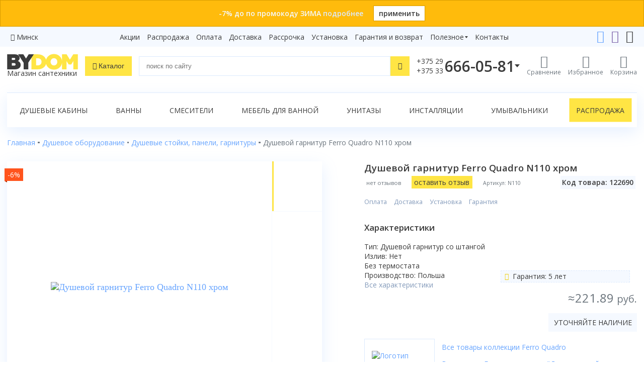

--- FILE ---
content_type: text/html; charset=utf-8
request_url: https://www.bydom.by/dushevoe-oborudovanie/paneli-stoyki-garnitury/dushevoj-garnitur-ferro-quadro-n110-hrom/
body_size: 15339
content:

<!doctype html>
<html lang="ru" prefix="og: http://ogp.me/ns#">
<head>
    <meta charset="utf-8">
    <meta name="viewport" content="width=device-width, initial-scale=1">
    <title>Душевой гарнитур Ferro Quadro N110 хром купить в Минске | Цены в Гомеле, Витебске, Могилеве, Гродно, Бресте, фото, доставка по РБ</title>
    

<link rel="apple-touch-icon" sizes="180x180" href="/static/site/icons/apple-touch-icon.png">
<link rel="icon" type="image/png" sizes="32x32" href="/static/site/icons/favicon-32x32.png">
<link rel="icon" type="image/png" sizes="16x16" href="/static/site/icons/favicon-16x16.png">
<link rel="manifest" href="/static/site/icons/site.webmanifest">
<link rel="mask-icon" href="/static/site/icons/safari-pinned-tab.svg" color="#ffd600">
<meta name="msapplication-TileColor" content="#ffd600">
<meta name="theme-color" content="#ffd600">
    <meta name="description" content="⭐Душевой гарнитур Ferro Quadro N110 хром купить в Минске ✅ Низкие цены 🚛 Бесплатная доставка день в день ✓ Рассрочка под 0% на 36 месяцев ✓ ☎ +375 29 666-05-81, интернет-магазин bydom.by в Гомеле, Витебске, Могилеве, Гродно, Бресте, Беларусь (Код товара: 122690)">
    
<meta name="yandex-verification" content="f11c541fc8e64d63"/>
<meta name="yandex-verification" content="6fa2dda7101d7185"/>


<meta name="google-site-verification" content="OAu_2EvSjjhSgLyqdZ8VBMmoMijs5z5otmdfRD82FnI"/>
<meta name="google-site-verification" content="9__GDlJZWINv7ZRcxXUKzosq9CD_i8cAx027l6GaVA4" />
<meta name='wmail-verification' content='5186ba18eaba547add215f4f588804e6' />

    <meta name="geo.placename" content="Беларусь" />
<meta name="geo.position" content="53.7098070;27.9533890" />
<meta name="geo.region" content="BY-" />
<meta name="ICBM" content="53.7098070, 27.9533890" />
    
        
            <meta property="og:title" content="Душевой гарнитур Ferro Quadro N110 хром купить в Минске | Цены в Гомеле, Витебске, Могилеве, Гродно, Бресте, фото, доставка по РБ"/>
            <meta property="og:description" content="⭐Душевой гарнитур Ferro Quadro N110 хром купить в Минске ✅ Низкие цены 🚛 Бесплатная доставка день в день ✓ Рассрочка под 0% на 36 месяцев ✓ ☎ +375 29 666-05-81, интернет-магазин bydom.by в Гомеле, Витебске, Могилеве, Гродно, Бресте, Беларусь (Код товара: 122690)"/>
            <meta property="og:type" content="website"/>
            <meta property="og:url" content="https://www.bydom.by/dushevoe-oborudovanie/paneli-stoyki-garnitury/dushevoj-garnitur-ferro-quadro-n110-hrom/"/>
            
                <meta property="og:image" content="https://www.bydom.by/media/products/ferro/dushevoj-garnitur-ferro-quadro-n110/img_QluF2C.jpeg"/>
        
    

    <link rel="stylesheet" href="/static/CACHE/css/output.b75810bd4b02.css" type="text/css">

    
        <!-- Google Tag Manager -->
<script>(function(w,d,s,l,i){w[l]=w[l]||[];w[l].push({'gtm.start':
new Date().getTime(),event:'gtm.js'});var f=d.getElementsByTagName(s)[0],
j=d.createElement(s),dl=l!='dataLayer'?'&l='+l:'';j.async=true;j.src=
'https://www.googletagmanager.com/gtm.js?id='+i+dl;f.parentNode.insertBefore(j,f);
})(window,document,'script','dataLayer','GTM-PPGPDPF');</script>
<!-- End Google Tag Manager -->
        <!-- Google tag (gtag.js) -->
<script async src="https://www.googletagmanager.com/gtag/js?id=G-JCM5XKMN2W"></script>
<script>
  window.dataLayer = window.dataLayer || [];
  function gtag(){dataLayer.push(arguments);}
  gtag('js', new Date());

  gtag('config', 'G-JCM5XKMN2W');
</script>

        <!-- Yandex.Metrika counter -->
<script type="text/javascript" >
    (function(m,e,t,r,i,k,a){m[i]=m[i]||function(){(m[i].a=m[i].a||[]).push(arguments)};
        m[i].l=1*new Date();k=e.createElement(t),a=e.getElementsByTagName(t)[0],k.async=1,k.src=r,a.parentNode.insertBefore(k,a)})
    (window, document, "script", "https://mc.yandex.ru/metrika/tag.js", "ym");

    ym(18945274, "init", {
        clickmap:true,
        trackLinks:true,
        accurateTrackBounce:true,
        webvisor:true
    });
</script>
<noscript><div><img src="https://mc.yandex.ru/watch/18945274" style="position:absolute; left:-9999px;" alt="" /></div></noscript>
<!-- /Yandex.Metrika counter -->
        <script type="text/javascript">!function () {
    var t = document.createElement("script");
    t.type = "text/javascript", t.async = !0, t.src = 'https://vk.com/js/api/openapi.js?169', t.onload = function () {
        VK.Retargeting.Init("VK-RTRG-1588599-1z7mb"), VK.Retargeting.Hit()
    }, document.head.appendChild(t)
}();</script>
<noscript><img src="https://vk.com/rtrg?p=VK-RTRG-1588599-1z7mb" style="position:fixed; left:-999px;" alt=""/></noscript>

    
    
    <link rel="canonical" href="https://www.bydom.by/dushevoe-oborudovanie/paneli-stoyki-garnitury/dushevoj-garnitur-ferro-quadro-n110-hrom/">

</head>

<body>

    <!-- Google Tag Manager (noscript) -->
<noscript><iframe src="https://www.googletagmanager.com/ns.html?id=GTM-PPGPDPF"
height="0" width="0" style="display:none;visibility:hidden"></iframe></noscript>
<!-- End Google Tag Manager (noscript) -->




    <div class="top-banner top-banner-orange">
        <div class="wrapper">
            <div class="text">
                -7% до по промокоду ЗИМА
                
                    <a href="/promo/promokod-7/">подробнее</a>
                
            </div>
            <a href="?promo=%D0%97%D0%98%D0%9C%D0%90" class="apply-promo">
                применить</a>
        </div>
    </div>



    <div class="top-links">
        <div class="wrapper">
            <div class="city-selector">
    <i class="icon-location"></i> <a href="javascript:">Минск</a>
</div>
<div id="cities">
<div class="cities-list">
    <div class="region">
        <p>Минская область</p>

        <a href="#"><strong>Минск</strong></a>






















    </div>

    <div class="region">
        <p>Брестская область</p>

        <a href="#"><strong>Брест</strong></a>















    </div>

    <div class="region">
        <p>Витебская область</p>

        <a href="#"><strong>Витебск</strong></a>




















    </div>

    <div class="region">
        <p>Гомельская область</p>

        <a href="#"><strong>Гомель</strong></a>




















    </div>

    <div class="region">
        <p>Гродненская область</p>

        <a href="#"><strong>Гродно</strong></a>
















    </div>

    <div class="region">
        <p>Могилевская область</p>

        <a href="#"><strong>Могилев</strong></a>




















    </div>
</div>
</div>

            
                
                <nav class="simple-menu">
                    
                        
                    
                        <a href="/akcii/">Акции</a>
                    
                        <a href="/rasprodaza/">Распродажа</a>
                    
                        <a href="/oplata/">Оплата</a>
                    
                        <a href="/dostavka/">Доставка</a>
                    
                        <a href="/rassrochka/">Рассрочка</a>
                    
                        <a href="/ustanovka/">Установка</a>
                    
                        <a href="/garantija-i-vozvrat/">Гарантия и возврат</a>
                    
                    
                    
                        
                            <div class="simple-menu-group">
                            <div class="simple-menu-group-click">
                                Полезное</div>
                            <div class="simple-menu-group-links">
                    
                        <a href="/sovety/">Статьи</a>
                    
                        <a href="/video/">Видеообзоры</a>
                    
                        <a href="/brendy/">Бренды</a>
                    
                        <a href="/sertifikaty/">Сертификаты</a>
                    
                    </div></div>
                    
                        
                    
                        <a href="/kontakty/">Контакты</a>
                    
                    
                    
                </nav>
            
            <div class="controls">
                <a href="https://t.me/Bydom_bot"><i class="icon-telegram"></i></a>
                <a href="viber://pa?chatURI=bydom"><i class="icon-viber"></i></a>
                
                <a href="mailto:"><i class="icon-envelope"></i></a>
            </div>
        </div>
    </div>


<header>
    <div class="wrapper">
        <div class="logo">
            <a href="/" class="logo-site">
                <img src="/static/site/img/logo-dark.svg" alt="bydom">
                
                    <div class="tagline">Магазин сантехники</div>
                
            </a>
        </div>
        <div class="catalog-n-search">
            <button class="btn-catalog"><i class="icon-bars"></i>
                <span>Каталог</span></button>
            <form method="get" action="/poisk/" class="header-search search-form">
                <input type="text" id="q" name="q" class="form-control" placeholder="поиск по сайту"
                       value="">
                <button class="btn-link" type="reset"><i class="icon-close"></i></button>
                <button class="btn-base" type="submit"><i class="icon-search"></i></button>
            </form>
        </div>
        <div class="controls">
            <div class="header-phone">
                <div class="header-phone-click" data-ym-goal="open_phones">
                    
                        <div class="index">+375 29<br>+375 33</div>
                        <div class="number">666-05-81</div>
                    
                    <i class="icon-phone"></i>
                </div>
                <div class="header-contacts">
                    <strong>Телефоны:</strong>
<div class="item">
    <i class="icon-a1"><span class="path1"></span><span class="path2"></span><span class="path3"></span><span class="path4"></span><span class="path5"></span><span class="path6"></span><span class="path7"></span></i>

    <a href="tel:+375296660581" data-ym-goal="phone_number_vel_head">+375 29 666-05-81</a>
</div>
<div class="item">
    <i class="icon-mts"></i>
    <a href="tel:+375336660581" data-ym-goal="phone_number_mts_head">+375 33 666-05-81</a>
</div>
<div class="item">
    <i class="icon-beltelecom"></i>
    <a href="tel:+375172432429" data-ym-goal="phone_number_btk_head">+375 17 243-24-29</a>
</div>
<div class="itc_open_popup call-order btn-base" data-ym-goal="СallWidget_open_head">Заказать звонок</div>
<strong>Онлайн-консультации:</strong>
<div class="item">
    <i class="icon-telegram"></i>
    <a href="https://t.me/Bydom_bot" data-ym-goal="phone_telegram_head">Telegram</a>
</div>
<div class="item">
    <i class="icon-viber"></i>
    <a href="viber://pa?chatURI=bydom" data-ym-goal="phone_viber_head">Viber</a>
</div>
<div class="item">
    <i class="icon-envelope"></i>
    <a href="mailto:" data-ym-goal="send_mail_head">info@bydom.by</a>
</div>

                </div>
            </div>
            
                <a href="/compare/" class="compare">
                    <i class="icon-compare"></i>
                    <span class="caption">Сравнение</span>
                    
                </a>
                <a href="/favorites/" class="favorites">
                    <i class="icon-heart"></i>
                    <span class="caption">Избранное</span>
                    
                </a>
            
            <a href="/korzina/" class="cart">
                <i class="icon-cart"></i>
                <span class="caption">Корзина</span>
                
                
            </a>
        </div>
    </div>
    
        <div class="catalog-n-search-wrapper">
            <div class="search-results">
                <div id="search-suggestions" class="search-suggestions"></div>
                <a href="#" class="full-search-link btn-additional">
                    Показать все результаты</a>
            </div>
            <div class="catalog"></div>
        </div>
    
</header>

<main>
    
        
            <div class="wrapper">
                <div class="page-menu">
                    
                        <a href="/dushevoe-oborudovanie/dushevye-kabiny/">Душевые кабины</a>
                    
                        <a href="/vanny/">Ванны</a>
                    
                        <a href="/smesiteli/">Смесители</a>
                    
                        <a href="/mebel-dlya-vannoy/">Мебель для ванной</a>
                    
                        <a href="/sanfayans/unitazy/">Унитазы</a>
                    
                        <a href="/installjacii/">Инсталляции</a>
                    
                        <a href="/sanfayans/umyvalniki/">Умывальники</a>
                    
                        <a class="highlight" href="/rasprodaza/">Распродажа</a>
                    
                </div>
            </div>
        
    
    
        <div class="wrapper">
            

            
    
                
            
    
    
        
    
        
    
    

            
    <nav class="breadcrumbs" aria-label="breadcrumb">
        <ol class="breadcrumb" itemscope itemtype="http://schema.org/BreadcrumbList">
            
                
                    <li class="breadcrumb-item" itemprop="itemListElement" itemscope itemtype="http://schema.org/ListItem">
                        
                            <a itemprop="item" href='/' title="Переход к Главная">
                                <span itemprop="name">Главная</span>
                            </a>
                        
                        <meta itemprop="position" content="1"/>
                    </li>
                
            
                
                    <li class="breadcrumb-item" itemprop="itemListElement" itemscope itemtype="http://schema.org/ListItem">
                        
                            <a itemprop="item" href='/dushevoe-oborudovanie/' title="Переход к Душевое оборудование">
                                <span itemprop="name">Душевое оборудование</span>
                            </a>
                        
                        <meta itemprop="position" content="2"/>
                    </li>
                
            
                
                    <li class="breadcrumb-item" itemprop="itemListElement" itemscope itemtype="http://schema.org/ListItem">
                        
                            <a itemprop="item" href='/dushevoe-oborudovanie/paneli-stoyki-garnitury/' title="Переход к Душевые стойки, панели, гарнитуры">
                                <span itemprop="name">Душевые стойки, панели, гарнитуры</span>
                            </a>
                        
                        <meta itemprop="position" content="3"/>
                    </li>
                
            
                
                    <li class='breadcrumb-item active' itemprop="itemListElement" itemscope itemtype="http://schema.org/ListItem">
                        <span itemprop="name">Душевой гарнитур Ferro Quadro N110 хром</span>
                        <meta itemprop="position" content="4"/>
                    </li>
                
            
        </ol>
    </nav>


            
            

            
    
        <div class="product">
            
            <div class="product-model">
                <div class="heading">
                    <h1 class="product-h1">
                        Душевой гарнитур Ferro Quadro N110 хром
                        
                    </h1>
                    <div class="star-and-article">
                        
                            <span class="no-reviews">нет отзывов</span>
                        
                        <a href="#" class="add-review-link btn btn-base" data-popup="#add-review-form"
                           data-popup-header="Оставьте отзыв">
                            оставить отзыв</a>
                        
                            <div class="article">Артикул: N110</div>
                        
                        <div class="item-code">Код товара: 122690</div>
                    </div>
                </div>
                <div class="pictures">
                    
                        <div class="gallery">
                            <div class="preview">
                                
    <span class="product-stickers">
        
        <span class="sticker-stock">-6%</span>
        
        
        
        
        
        
        
    </span>




                                <div class="swiper-preview">
                                    <div class="swiper-wrapper">
                                        
                                            <div class="swiper-slide">
                                                <a data-fancybox="product-images" href="/media/thumbs/products/ferro/dushevoj-garnitur-ferro-quadro-n110/img_QluF2C.jpeg.2000x2000_q85_autocrop.jpg">
                                                    <img src="/media/thumbs/products/ferro/dushevoj-garnitur-ferro-quadro-n110/img_QluF2C.jpeg.0x500_q85_autocrop.jpg"
                                                         alt="Душевой гарнитур Ferro Quadro N110 хром">
                                                </a>
                                            </div>
                                        
                                            <div class="swiper-slide">
                                                <a data-fancybox="product-images" href="/media/thumbs/products/ferro/dushevoj-garnitur-ferro-quadro-n110/img_k2kpJp.jpg.2000x2000_q85_autocrop.jpg">
                                                    <img src="/media/thumbs/products/ferro/dushevoj-garnitur-ferro-quadro-n110/img_k2kpJp.jpg.0x500_q85_autocrop.jpg"
                                                         alt="Душевой гарнитур Ferro Quadro N110 хром">
                                                </a>
                                            </div>
                                        
                                    </div>
                                    <div class="swiper-pagination swiper-pagination-1"></div>
                                </div>
                            </div>
                            <div class="thumbs">
                                <div class="swiper-thumb">
                                    <div class="swiper-button-prev swiper-button-prev-1 swiper-button-black"></div>
                                    <div class="swiper-wrapper">
                                        
                                            <div class="swiper-slide">
                                                <img src="/media/thumbs/products/ferro/dushevoj-garnitur-ferro-quadro-n110/img_QluF2C.jpeg.0x150_q85_autocrop.jpg" alt="">
                                            </div>
                                        
                                            <div class="swiper-slide">
                                                <img src="/media/thumbs/products/ferro/dushevoj-garnitur-ferro-quadro-n110/img_k2kpJp.jpg.0x150_q85_autocrop.jpg" alt="">
                                            </div>
                                        
                                    </div>
                                    <div class="swiper-button-next swiper-button-next-1 swiper-button-black"></div>
                                </div>
                            </div>
                        </div>
                    
                </div>
                <div class="product-info-grid">
                    
                        
                            
                                <div class="price-cell">
                                    <div class="product-price">
                                        


    
    <span class="price">
        <span class="old">≈221.89&nbsp;<small>руб.</small></span>
    </span>
    
    <div class="product-buttons">
        <div class="is-out">уточняйте наличие</div>
    </div>




                                    </div>
                                </div>
                                <div class="conditions-cell">
    <ul class="conditions">
        <li><a target="_blank" href="/oplata/" data-ym-goal="fancybox_oplata">Оплата</a>
        </li>
        <li><a target="_blank" href="/dostavka/"
               data-ym-goal="fancybox_dostavka">Доставка</a></li>
        <li><a target="_blank" href="/ustanovka/"
               data-ym-goal="fancybox_ustanovka">Установка</a>
        </li>
        <li><a target="_blank" href="/garantija-i-vozvrat/"
               data-ym-goal="fancybox_garantija-i-vozvrat">Гарантия</a></li>
    </ul>
</div>

<div class="options-cell">
    
        <h3 class="product-h3">Характеристики</h3>
        <span class="options"><span>Тип: Душевой гарнитур со штангой<br>

Излив: Нет<br>
Без термостата<br>
Производство: Польша<br></span></span>
        <a href="#" class="all-options">Все характеристики</a>
    
</div>

<div class="special-conditions-cell">
    
<div class="special-conditions">
    <span><i class="icon-certificate color-yellow"></i> Гарантия: 5 лет</span>
    
    
    
    
    
    
</div>


    
</div>

                            
                        
                    
                    
                        <div class="brand-links">
                            
                                <a href="/brendy/ferro/" class="logo">
                                    <img src="/media/thumbs/brands/logo-ferro.jpg.500x200_q85_autocrop.jpg" alt="Логотип Ferro">
                                </a>
                            
                            <div class="links">
                                
                                    <a href="/brendy/ferro/?collection=quadro" class="collection">
                                        Все товары коллекции Ferro Quadro</a>
                                
                                <a href="/dushevoe-oborudovanie/paneli-stoyki-garnitury/filter-1367509/" class="filter">
                                    Все товары Ferro в категории "Душевые стойки, панели, гарнитуры"
                                </a>
                            </div>
                        </div>
                    
                </div>
            </div>

            <nav class="product-tabs">
                <div class="nav nav-tabs" id="nav-tab" role="tablist">
                    <a class="nav-item nav-link active" id="nav-about-tab" data-toggle="tab"
                       href="#nav-about" role="tab" aria-controls="nav-about" aria-selected="false">О&nbsp;товаре</a>
                    <a class="nav-item nav-link" id="nav-properties-tab" data-toggle="tab"
                       href="#nav-properties" role="tab" aria-controls="nav-properties" aria-selected="false">Характеристики</a>
                    
                    
                    
                        <a class="nav-item nav-link" id="nav-brand-info-tab" data-toggle="tab" href="#nav-brand-info"
                           role="tab" aria-controls="nav-brand-info" aria-selected="false">О&nbsp;производителе</a>
                    
                    
                    
                        <a class="nav-item nav-link" id="nav-services-tab" data-toggle="tab" href="#nav-services"
                           role="tab" aria-controls="nav-services" aria-selected="false">Сервисы</a>
                    
                    
                </div>
            </nav>
            <div class="tab-content">
                <div class="tab-pane fade show active" id="nav-about" role="tabpanel" aria-labelledby="nav-about-tab">
                    
                        <p>
 <strong>
  Душевой гарнитур Ferro Quadro N110 хром
 </strong>
 <br/>
</p>
<p>
 <strong>
  Размеры:
 </strong>
</p>
<ul>
 <li>
  Высота (см) - 80
 </li>
 <li>
  Размер ручного душа (см) - 6,5
 </li>
 <li>
  Длина шланга (см) - 150
 </li>
</ul>
<p>
 <strong>
  Характеристики:
 </strong>
</p>
<ul>
 <li>
  Цвет - хром
 </li>
 <li>
  Монтаж - настенный
 </li>
 <li>
  Излив - отсутствует
 </li>
 <li>
  Смеситель - нет
 </li>
 <li>
  Ручной душ - есть
 </li>
 <li>
  Верхний душ - нет
 </li>
 <li>
  Душевая штанга - есть
 </li>
 <li>
  Держатель ручного душа - есть
 </li>
 <li>
  Душевой шланг - есть
 </li>
 <li>
  Полочка - есть
 </li>
</ul>
<p>
 <strong>
  Доставка по Минску и РБ
 </strong>
</p>
                    
                    <p class="product-warranty">
                        <b>Гарантия: </b>
                        
                            5 лет<br>
                        
                        
                        
                            <b>*</b>
                            2 года на комплектующие <br>
                        
                    </p>
                    
                        <div class="brand-info">
                            
                                <strong>Производство:</strong>
                                <p>
                                    
                                        Акционерное общество «Ферро», ул. Промышленная 7 32-050, Скавина, Польша / FERRO Spółka Akcyjna, ul. Przemysłowa 7 32-050, Skawina, Polska<br>
                                    
                                </p>
                            
                            
                                <strong>Импортеры:</strong>
                                <p>
                                    
                                        ООО «Сантехпром», 223021 аг. Озерцо, ул. Центральная, 1Б<br>
                                    
                                </p>
                            
                        </div>
                    
                </div>

                <div class="tab-pane fade" id="nav-properties" role="tabpanel"
                     aria-labelledby="nav-properties-tab">
                    
                    
                        <div class="accordion-button active">Основные характеристики</div>
                        <div class="accordion-content active">
                            
                                <div class="specifications-row">
                                    <div class="specifications-left">Тип</div>
                                    <div class="specifications-right">
                                        
                                            Душевой гарнитур со штангой
                                        </div>
                                </div>
                            
                                <div class="specifications-row">
                                    <div class="specifications-left">Назначение</div>
                                    <div class="specifications-right">
                                        
                                            Для душа
                                        </div>
                                </div>
                            
                                <div class="specifications-row">
                                    <div class="specifications-left">Излив</div>
                                    <div class="specifications-right">
                                        
                                            
                                                <span class="icon-minus-circle color-red"></span>
                                            
                                        </div>
                                </div>
                            
                                <div class="specifications-row">
                                    <div class="specifications-left">Цвет</div>
                                    <div class="specifications-right">
                                        
                                            Хром
                                        </div>
                                </div>
                            
                        </div>
                    
                        <div class="accordion-button active">Оснащение</div>
                        <div class="accordion-content active">
                            
                                <div class="specifications-row">
                                    <div class="specifications-left">Верхний (тропический) душ</div>
                                    <div class="specifications-right">
                                        
                                            
                                                <span class="icon-minus-circle color-red"></span>
                                            
                                        </div>
                                </div>
                            
                                <div class="specifications-row">
                                    <div class="specifications-left">Термостат</div>
                                    <div class="specifications-right">
                                        
                                            Без термостата
                                        </div>
                                </div>
                            
                                <div class="specifications-row">
                                    <div class="specifications-left">Наличие смесителя</div>
                                    <div class="specifications-right">
                                        
                                            
                                                <span class="icon-minus-circle color-red"></span>
                                            
                                        </div>
                                </div>
                            
                        </div>
                    
                        <div class="accordion-button active">Гидромассаж</div>
                        <div class="accordion-content active">
                            
                                <div class="specifications-row">
                                    <div class="specifications-left">Гидромассаж</div>
                                    <div class="specifications-right">
                                        
                                            Без гидромассажа
                                        </div>
                                </div>
                            
                        </div>
                    
                </div>

                

                

                
                    <div class="tab-pane fade" id="nav-brand-info" role="tabpanel" aria-labelledby="nav-brand-info-tab">
                        <div class="brand-description">
                            
                                <div class="logo">
                                    <img src="/media/thumbs/brands/logo-ferro.jpg.500x200_q85_autocrop.jpg" alt="Логотип Ferro">
                                </div>
                                <p>
 Группа FERRO – это один из крупнейших производителей сантехники в регионе Центрально-Восточной Европы. Предметом деятельности Ferro является производство и продажа санитарной, установочной и отопительной арматуры, сантехники под собственными марками – FERRO, Weberman, Metalia, Titania и Novatorre, а также под марками клиентов Группы.
</p>
                            
                        </div>
                    </div>
                
                
                
                    <div class="tab-pane fade" id="nav-services" role="tabpanel" aria-labelledby="nav-services-tab">
                        <noindex>
                            
                                
                                    <div>
                                        <h3>ООО «Сантехпром»</h3>
                                        <b>адрес: </b>Минская обл., Минский р-н., аг. Озерцо, ул. Центральная, 1Б<br>
                                        <b>время работы: </b>с 10 до 18 по будням<br>
                                        
                                        <b>телефон: </b>
                                        
                                            +375445952983
                                        
                                        <hr>
                                    </div>
                                
                            
                        </noindex>
                    </div>
                
                
            </div>

            


        </div>
    


        </div>
    
    
    
        
        
            <div class="wrapper">
                <nav class="related-tabs">
                    <div class="nav nav-tabs alternative" id="nav-tab" role="tablist">
                        
                        
                            <a class="nav-item nav-link active" id="nav-similar-tab"
                               data-toggle="tab" href="#nav-similar"
                               role="tab" aria-controls="nav-similar" aria-selected="false">Похожие товары</a>
                        
                    </div>
                </nav>
            </div>
            <div class="related-and-similar">
                <div class="wrapper tab-content">
                    
                    
                        <div class="tab-pane fade show active" id="nav-similar"
                             role="tabpanel" aria-labelledby="nav-similar-tab">
                            <div class="swiper offset">
                                <div class="swiper-wrapper">
                                    
                                        <div class="swiper-slide">
                                            



<div class="product-item">
    
    



    <a class="link" href="/dushevoe-oborudovanie/paneli-stoyki-garnitury/dushevaya-sistema-omnires-yosemite-s/">
        <div class="image">
            
                <img src="/media/thumbs/products/omnires/Dushevaya_sistema_Omnires_YOSEMITE-S/img_STyvRa.png.400x200_q85_autocrop_upscale.png" alt="душевой гарнитур omnires yosemite-s">
            
        </div>
    </a>
    <div class="info">
        <p class="article-row">
            
            <span class="item-code">Код: 32529</span>
        </p>
        <a class="link name" href="/dushevoe-oborudovanie/paneli-stoyki-garnitury/dushevaya-sistema-omnires-yosemite-s/">душевой гарнитур omnires yosemite-s</a>
        
            <p class="options">
                Тип: Душевой гарнитур со штангой<br>

Излив: Нет<br>
Без термостата<br>
Производство: Польша<br>
            </p>
        
        
        
        
    </div>
    <div class="billing">
        
        


    <div class="price">
        
        
        <span class="regular">238.00&nbsp;<small>руб.</small>
            </span>
    </div>




        
    </div>
    
        <div class="product-buttons">
    
        <button data-url="/korzina/add/?model=32529" data-ym-goal="product_add"
                class="btn-base add-to-cart">
            <i class="icon-plus-circle"></i> <span class="text">в корзину</span>
        </button>
    
    <div class="controls">
        <a href="#" data-id="32529" class="favorite">
            <i class="icon-heart"></i></a>
        <a href="#" data-id="32529" class="compare">
            <i class="icon-compare"></i></a>
    </div>

    
    
    
    
    
    
</div>
    
</div>

                                        </div>
                                    
                                        <div class="swiper-slide">
                                            



<div class="product-item">
    
    
    <span class="product-stickers">
        
        <span class="sticker-stock">-42%</span>
        
        
        
        
        
        
        
    </span>




    <a class="link" href="/dushevoe-oborudovanie/paneli-stoyki-garnitury/dushevoj-garnitur-iddis-slide-sli1fb0i16/">
        <div class="image">
            
                <img src="/media/thumbs/products/iddis/dushevoj-garnitur-iddis-slide-sli1fb0i16/img_dVV7Or.jpg.400x200_q85_autocrop_upscale.jpg" alt="душевой гарнитур iddis slide sli1fb0i16">
            
        </div>
    </a>
    <div class="info">
        <p class="article-row">
            
            <span class="item-code">Код: 66872</span>
        </p>
        <a class="link name" href="/dushevoe-oborudovanie/paneli-stoyki-garnitury/dushevoj-garnitur-iddis-slide-sli1fb0i16/">душевой гарнитур iddis slide sli1fb0i16</a>
        
            <p class="options">
                Тип: Душевой гарнитур со штангой<br>

Излив: Нет<br>
Без термостата<br>
Производство: Россия<br>
            </p>
        
        
        
        
    </div>
    <div class="billing">
        
        


    <div class="price">
        
        
            <span class="old-price">339.07&nbsp;руб.</span>
        
        <span class="regular">198.00&nbsp;<small>руб.</small>
            </span>
    </div>




        
    </div>
    
        <div class="product-buttons">
    
        <button data-url="/korzina/add/?model=66872" data-ym-goal="product_add"
                class="btn-base add-to-cart">
            <i class="icon-plus-circle"></i> <span class="text">в корзину</span>
        </button>
    
    <div class="controls">
        <a href="#" data-id="66872" class="favorite">
            <i class="icon-heart"></i></a>
        <a href="#" data-id="66872" class="compare">
            <i class="icon-compare"></i></a>
    </div>

    
    
    
    
    
    
</div>
    
</div>

                                        </div>
                                    
                                        <div class="swiper-slide">
                                            



<div class="product-item">
    
    
    <span class="product-stickers">
        
        <span class="sticker-stock">-9%</span>
        
        
        
        
        
        
        
    </span>




    <a class="link" href="/dushevoe-oborudovanie/paneli-stoyki-garnitury/dushevoj-garnitur-armatura-moza-black-841-365-81-cherny/">
        <div class="image">
            
                <img src="/media/thumbs/products/armatura/dushevoj-garnitur-armatura-moza-841-365-00/img_dvGuBh.jpg.400x200_q85_autocrop_upscale.jpg" alt="душевой гарнитур armatura moza black 841-365-81 черный">
            
        </div>
    </a>
    <div class="info">
        <p class="article-row">
            
            <span class="item-code">Код: 90208</span>
        </p>
        <a class="link name" href="/dushevoe-oborudovanie/paneli-stoyki-garnitury/dushevoj-garnitur-armatura-moza-black-841-365-81-cherny/">душевой гарнитур armatura moza black 841-365-81 черный</a>
        
            <p class="options">
                Тип: Душевой гарнитур со штангой<br>

Излив: Нет<br>
Без термостата<br>
Производство: Польша<br>
            </p>
        
        
        
        
    </div>
    <div class="billing">
        
        


    <div class="price">
        
        
            <span class="old-price">256.00&nbsp;руб.</span>
        
        <span class="regular">234.00&nbsp;<small>руб.</small>
            </span>
    </div>




        
    </div>
    
        <div class="product-buttons">
    
        <button data-url="/korzina/add/?model=90208" data-ym-goal="product_add"
                class="btn-base add-to-cart">
            <i class="icon-plus-circle"></i> <span class="text">в корзину</span>
        </button>
    
    <div class="controls">
        <a href="#" data-id="90208" class="favorite">
            <i class="icon-heart"></i></a>
        <a href="#" data-id="90208" class="compare">
            <i class="icon-compare"></i></a>
    </div>

    
    
    
    
    
    
</div>
    
</div>

                                        </div>
                                    
                                        <div class="swiper-slide">
                                            



<div class="product-item">
    
    
    <span class="product-stickers">
        
        <span class="sticker-stock">-6%</span>
        
        
        
        
        
        
        
    </span>




    <a class="link" href="/dushevoe-oborudovanie/paneli-stoyki-garnitury/dushevoj-garnitur-ampm-gem-f0190033-belyj/">
        <div class="image">
            
                <img src="/media/thumbs/products/ampm/dushevoj-garnitur-ampm-gem-f0190033/img_rH5ZwK.webp.400x200_q85_autocrop_upscale.jpg" alt="душевой гарнитур am.pm gem f0190033 белый">
            
        </div>
    </a>
    <div class="info">
        <p class="article-row">
            
            <span class="item-code">Код: 140943</span>
        </p>
        <a class="link name" href="/dushevoe-oborudovanie/paneli-stoyki-garnitury/dushevoj-garnitur-ampm-gem-f0190033-belyj/">душевой гарнитур am.pm gem f0190033 белый</a>
        
            <p class="options">
                Тип: Душевой гарнитур со штангой<br>

Излив: Нет<br>
Без термостата<br>
Производство: Германия<br>
            </p>
        
        
        
        
    </div>
    <div class="billing">
        
        


    <div class="price">
        
        
            <span class="old-price">258.48&nbsp;руб.</span>
        
        <span class="regular">243.60&nbsp;<small>руб.</small>
            </span>
    </div>




        
    </div>
    
        <div class="product-buttons">
    
        <button data-url="/korzina/add/?model=140943" data-ym-goal="product_add"
                class="btn-base add-to-cart">
            <i class="icon-plus-circle"></i> <span class="text">в корзину</span>
        </button>
    
    <div class="controls">
        <a href="#" data-id="140943" class="favorite">
            <i class="icon-heart"></i></a>
        <a href="#" data-id="140943" class="compare">
            <i class="icon-compare"></i></a>
    </div>

    
    
    
    
    
    
</div>
    
</div>

                                        </div>
                                    
                                        <div class="swiper-slide">
                                            



<div class="product-item">
    
    
    <span class="product-stickers">
        
        <span class="sticker-stock">-6%</span>
        
        
        
        
        
        
        
    </span>




    <a class="link" href="/dushevoe-oborudovanie/paneli-stoyki-garnitury/dushevoj-garnitur-ampm-gem-F0190022-cherny/">
        <div class="image">
            
                <img src="/media/thumbs/products/ampm/dushevoj-garnitur-ampm-gem-f0190033/img_wQUDOy.webp.400x200_q85_autocrop_upscale.jpg" alt="душевой гарнитур am.pm gem f0190022 черный">
            
        </div>
    </a>
    <div class="info">
        <p class="article-row">
            
            <span class="item-code">Код: 140947</span>
        </p>
        <a class="link name" href="/dushevoe-oborudovanie/paneli-stoyki-garnitury/dushevoj-garnitur-ampm-gem-F0190022-cherny/">душевой гарнитур am.pm gem f0190022 черный</a>
        
            <p class="options">
                Тип: Душевой гарнитур со штангой<br>

Излив: Нет<br>
Без термостата<br>
Производство: Германия<br>
            </p>
        
        
        
        
    </div>
    <div class="billing">
        
        


    <div class="price">
        
        
            <span class="old-price">258.48&nbsp;руб.</span>
        
        <span class="regular">243.60&nbsp;<small>руб.</small>
            </span>
    </div>




        
    </div>
    
        <div class="product-buttons">
    
        <button data-url="/korzina/add/?model=140947" data-ym-goal="product_add"
                class="btn-base add-to-cart">
            <i class="icon-plus-circle"></i> <span class="text">в корзину</span>
        </button>
    
    <div class="controls">
        <a href="#" data-id="140947" class="favorite">
            <i class="icon-heart"></i></a>
        <a href="#" data-id="140947" class="compare">
            <i class="icon-compare"></i></a>
    </div>

    
    
    
    
    
    
</div>
    
</div>

                                        </div>
                                    
                                        <div class="swiper-slide">
                                            



<div class="product-item">
    
    
    <span class="product-stickers">
        
        
        
        
        
        
        
        
    </span>




    <a class="link" href="/dushevoe-oborudovanie/paneli-stoyki-garnitury/dushevoy-garnitur-damixa-eclipse-931001000/">
        <div class="image">
            
                <img src="/media/thumbs/products/damixa/dushevoy-garnitur-damixa-eclipse/img_kOQABy.webp.400x200_q85_autocrop_upscale.jpg" alt="душевой гарнитур damixa eclipse 931001000 хром">
            
        </div>
    </a>
    <div class="info">
        <p class="article-row">
            
            <span class="item-code">Код: 161473</span>
        </p>
        <a class="link name" href="/dushevoe-oborudovanie/paneli-stoyki-garnitury/dushevoy-garnitur-damixa-eclipse-931001000/">душевой гарнитур damixa eclipse 931001000 хром</a>
        
            <p class="options">
                Тип: Душевой гарнитур со штангой<br>

Излив: Нет<br>
Без термостата<br>
Производство: Дания/россия<br>
            </p>
        
        
        
        
    </div>
    <div class="billing">
        
        


    <div class="price">
        
        
        <span class="regular">201.32&nbsp;<small>руб.</small>
            </span>
    </div>




        
    </div>
    
        <div class="product-buttons">
    
        <button data-url="/korzina/add/?model=161473" data-ym-goal="product_add"
                class="btn-base add-to-cart">
            <i class="icon-plus-circle"></i> <span class="text">в корзину</span>
        </button>
    
    <div class="controls">
        <a href="#" data-id="161473" class="favorite">
            <i class="icon-heart"></i></a>
        <a href="#" data-id="161473" class="compare">
            <i class="icon-compare"></i></a>
    </div>

    
    
    
    
    
    
</div>
    
</div>

                                        </div>
                                    
                                        <div class="swiper-slide">
                                            



<div class="product-item">
    
    



    <a class="link" href="/dushevoe-oborudovanie/paneli-stoyki-garnitury/dushevoj-garnitur-teska-veno-ganj-aks6100-hrom/">
        <div class="image">
            
                <img src="/media/thumbs/products/teska/dushevoj-garnitur-teska-veno-ganj-aks6100-hrom/img_9tcZGs.png.400x200_q85_autocrop_upscale.jpg" alt="душевой гарнитур teska veno ganj aks6100 хром">
            
        </div>
    </a>
    <div class="info">
        <p class="article-row">
            
            <span class="item-code">Код: 178772</span>
        </p>
        <a class="link name" href="/dushevoe-oborudovanie/paneli-stoyki-garnitury/dushevoj-garnitur-teska-veno-ganj-aks6100-hrom/">душевой гарнитур teska veno ganj aks6100 хром</a>
        
            <p class="options">
                Тип: Душевой гарнитур со штангой<br>

Излив: Нет<br>
Без термостата<br>
Производство: Турция<br>
            </p>
        
        
        
        
    </div>
    <div class="billing">
        
        


    <div class="price">
        
        
        <span class="regular">235.00&nbsp;<small>руб.</small>
            </span>
    </div>




        
    </div>
    
        <div class="product-buttons">
    
        <button data-url="/korzina/add/?model=178772" data-ym-goal="product_add"
                class="btn-base add-to-cart">
            <i class="icon-plus-circle"></i> <span class="text">в корзину</span>
        </button>
    
    <div class="controls">
        <a href="#" data-id="178772" class="favorite">
            <i class="icon-heart"></i></a>
        <a href="#" data-id="178772" class="compare">
            <i class="icon-compare"></i></a>
    </div>

    
    
    
    
    
    
</div>
    
</div>

                                        </div>
                                    
                                        <div class="swiper-slide">
                                            



<div class="product-item">
    
    



    <a class="link" href="/dushevoe-oborudovanie/paneli-stoyki-garnitury/dushevoj-garnitur-deante-arnika-nqa_051k-hrom/">
        <div class="image">
            
                <img src="/media/thumbs/products/deante/dushevoj-garnitur-deante-arnika-nqa_051k/img_vbiLle.jpg.400x200_q85_autocrop_upscale.jpg" alt="душевой гарнитур deante arnika nqa_051k хром">
            
        </div>
    </a>
    <div class="info">
        <p class="article-row">
            
            <span class="item-code">Код: 179884</span>
        </p>
        <a class="link name" href="/dushevoe-oborudovanie/paneli-stoyki-garnitury/dushevoj-garnitur-deante-arnika-nqa_051k-hrom/">душевой гарнитур deante arnika nqa_051k хром</a>
        
            <p class="options">
                Тип: Душевой гарнитур со штангой<br>

Излив: Нет<br>
Без термостата<br>
Производство: Польша<br>
            </p>
        
        
        
        
    </div>
    <div class="billing">
        
            <div class="installment-plan">
                Рассрочка <span>по 33.12&nbsp;руб.</span></div>
        
        


    <div class="price">
        
        
        <span class="regular">265.00&nbsp;<small>руб.</small>
            </span>
    </div>




        
    </div>
    
        <div class="product-buttons">
    
        <button data-url="/korzina/add/?model=179884" data-ym-goal="product_add"
                class="btn-base add-to-cart">
            <i class="icon-plus-circle"></i> <span class="text">в корзину</span>
        </button>
    
    <div class="controls">
        <a href="#" data-id="179884" class="favorite">
            <i class="icon-heart"></i></a>
        <a href="#" data-id="179884" class="compare">
            <i class="icon-compare"></i></a>
    </div>

    
    
    
    
    
    
</div>
    
</div>

                                        </div>
                                    
                                        <div class="swiper-slide">
                                            



<div class="product-item">
    
    
    <span class="product-stickers">
        
        
        
        
        
        
        
        
    </span>




    <a class="link" href="/dushevoe-oborudovanie/paneli-stoyki-garnitury/dushevoy-garnitur-caprigo-98-571-brg/">
        <div class="image">
            
                <img src="/media/thumbs/products/caprigo/dushevoj-garnitur-caprigo-98-571/img_UDgJo6.webp.400x200_q85_autocrop_upscale.png" alt="душевой гарнитур caprigo 98-571-brg брашированное золото">
            
        </div>
    </a>
    <div class="info">
        <p class="article-row">
            
            <span class="item-code">Код: 181371</span>
        </p>
        <a class="link name" href="/dushevoe-oborudovanie/paneli-stoyki-garnitury/dushevoy-garnitur-caprigo-98-571-brg/">душевой гарнитур caprigo 98-571-brg брашированное золото</a>
        
        
        
        
    </div>
    <div class="billing">
        
            <div class="installment-plan">
                Рассрочка <span>по 48.12&nbsp;руб.</span></div>
        
        


    <div class="price">
        
        
        <span class="regular">385.00&nbsp;<small>руб.</small>
            </span>
    </div>




        
    </div>
    
        <div class="product-buttons">
    
        <button data-url="/korzina/add/?model=181371" data-ym-goal="product_add"
                class="btn-base add-to-cart">
            <i class="icon-plus-circle"></i> <span class="text">в корзину</span>
        </button>
    
    <div class="controls">
        <a href="#" data-id="181371" class="favorite">
            <i class="icon-heart"></i></a>
        <a href="#" data-id="181371" class="compare">
            <i class="icon-compare"></i></a>
    </div>

    
    
    
    
    
    
</div>
    
</div>

                                        </div>
                                    
                                        <div class="swiper-slide">
                                            



<div class="product-item">
    
    
    <span class="product-stickers">
        
        
        
        
        
        
        
        
    </span>




    <a class="link" href="/dushevoe-oborudovanie/paneli-stoyki-garnitury/dushevoy-garnitur-caprigo-98-571-crm/">
        <div class="image">
            
                <img src="/media/thumbs/products/caprigo/dushevoj-garnitur-caprigo-98-571/img_fwl3QK.webp.400x200_q85_autocrop_upscale.png" alt="душевой гарнитур caprigo 98-571-crm хром">
            
        </div>
    </a>
    <div class="info">
        <p class="article-row">
            
            <span class="item-code">Код: 181372</span>
        </p>
        <a class="link name" href="/dushevoe-oborudovanie/paneli-stoyki-garnitury/dushevoy-garnitur-caprigo-98-571-crm/">душевой гарнитур caprigo 98-571-crm хром</a>
        
        
        
        
    </div>
    <div class="billing">
        
            <div class="installment-plan">
                Рассрочка <span>по 38.12&nbsp;руб.</span></div>
        
        


    <div class="price">
        
        
        <span class="regular">305.00&nbsp;<small>руб.</small>
            </span>
    </div>




        
    </div>
    
        <div class="product-buttons">
    
        <button data-url="/korzina/add/?model=181372" data-ym-goal="product_add"
                class="btn-base add-to-cart">
            <i class="icon-plus-circle"></i> <span class="text">в корзину</span>
        </button>
    
    <div class="controls">
        <a href="#" data-id="181372" class="favorite">
            <i class="icon-heart"></i></a>
        <a href="#" data-id="181372" class="compare">
            <i class="icon-compare"></i></a>
    </div>

    
    
    
    
    
    
</div>
    
</div>

                                        </div>
                                    
                                        <div class="swiper-slide">
                                            



<div class="product-item">
    
    
    <span class="product-stickers">
        
        
        
        
        
        
        
        
    </span>




    <a class="link" href="/dushevoe-oborudovanie/paneli-stoyki-garnitury/dushevoy-garnitur-caprigo-98-571-ner/">
        <div class="image">
            
                <img src="/media/thumbs/products/caprigo/dushevoj-garnitur-caprigo-98-571/img_m3OJQk.webp.400x200_q85_autocrop_upscale.png" alt="душевой гарнитур caprigo 98-571-ner черный матовый">
            
        </div>
    </a>
    <div class="info">
        <p class="article-row">
            
            <span class="item-code">Код: 181373</span>
        </p>
        <a class="link name" href="/dushevoe-oborudovanie/paneli-stoyki-garnitury/dushevoy-garnitur-caprigo-98-571-ner/">душевой гарнитур caprigo 98-571-ner черный матовый</a>
        
        
        
        
    </div>
    <div class="billing">
        
            <div class="installment-plan">
                Рассрочка <span>по 44.12&nbsp;руб.</span></div>
        
        


    <div class="price">
        
        
        <span class="regular">353.00&nbsp;<small>руб.</small>
            </span>
    </div>




        
    </div>
    
        <div class="product-buttons">
    
        <button data-url="/korzina/add/?model=181373" data-ym-goal="product_add"
                class="btn-base add-to-cart">
            <i class="icon-plus-circle"></i> <span class="text">в корзину</span>
        </button>
    
    <div class="controls">
        <a href="#" data-id="181373" class="favorite">
            <i class="icon-heart"></i></a>
        <a href="#" data-id="181373" class="compare">
            <i class="icon-compare"></i></a>
    </div>

    
    
    
    
    
    
</div>
    
</div>

                                        </div>
                                    
                                        <div class="swiper-slide">
                                            



<div class="product-item">
    
    



    <a class="link" href="/dushevoe-oborudovanie/paneli-stoyki-garnitury/dushevoj-garnitur-allen-brau-eclipse-314336/">
        <div class="image">
            
                <img src="/media/thumbs/products/allen-brau/dushevoj-garnitur-allen-brau-eclipse-5e1008/img_3xnZKL.jpg.400x200_q85_autocrop_upscale.jpg" alt="душевой гарнитур allen brau eclipse 5.e1008-bn никель брашированный">
            
        </div>
    </a>
    <div class="info">
        <p class="article-row">
            
            <span class="item-code">Код: 202675</span>
        </p>
        <a class="link name" href="/dushevoe-oborudovanie/paneli-stoyki-garnitury/dushevoj-garnitur-allen-brau-eclipse-314336/">душевой гарнитур allen brau eclipse 5.e1008-bn никель брашированный</a>
        
            <p class="options">
                Тип: Душевой гарнитур со штангой<br>

Излив: Нет<br>
Без термостата<br>
Производство: Германия/китай<br>
            </p>
        
        
        
        
    </div>
    <div class="billing">
        
            <div class="installment-plan">
                Рассрочка <span>по 34.63&nbsp;руб.</span></div>
        
        


    <div class="price">
        
        
        <span class="regular">277.05&nbsp;<small>руб.</small>
            </span>
    </div>




        
    </div>
    
        <div class="product-buttons">
    
        <button data-url="/korzina/add/?model=202675" data-ym-goal="product_add"
                class="btn-base add-to-cart">
            <i class="icon-plus-circle"></i> <span class="text">в корзину</span>
        </button>
    
    <div class="controls">
        <a href="#" data-id="202675" class="favorite">
            <i class="icon-heart"></i></a>
        <a href="#" data-id="202675" class="compare">
            <i class="icon-compare"></i></a>
    </div>

    
    
    
    
    
    
</div>
    
</div>

                                        </div>
                                    
                                </div>

                                <div class="swiper-button-prev"></div>
<div class="swiper-button-next"></div>

                            </div>
                        </div>
                    
                </div>
            </div>
        

        <!-- Modal -->
        <div class="popup-data" id="add-review-form">
            

<form  method="post" > <input type="hidden" name="csrfmiddlewaretoken" value="giXqT7W3p7idzhTTORWmf7Ygi6IM2tlgsxytJ3TpaOheYWSw7tFBbqvBTqtSNKWO"> <div  
    class="row" > <div  
    class="col" > <div id="div_id_name" class="form-group"> <label for="id_name" class=" requiredField">
                Имя<span class="asteriskField">*</span> </label> <div class=""> <input type="text" name="name" maxlength="255" class="textinput textInput form-control" required id="id_name"> </div> </div> </div>
<div  
    class="col" > <div id="div_id_mark" class="form-group"> <label for="id_mark" class=" requiredField">
                Оценка<span class="asteriskField">*</span> </label> <div class=""> <select name="mark" class="select form-control custom-select" id="id_mark"> <option value="1">😫 ужасно</option> <option value="2">🙁 плохо</option> <option value="3">😐 нормально</option> <option value="4">🙂 хорошо</option> <option value="5" selected>😁 отлично</option>

</select> </div> </div> </div>

</div>
<div  
    class="row" > <div  
    class="col" > <div id="div_id_comment" class="form-group"> <label for="id_comment" class=" requiredField">
                Комментарий<span class="asteriskField">*</span> </label> <div class=""> <textarea name="comment" cols="40" rows="5" maxlength="5000" class="textarea form-control" required id="id_comment">
</textarea> </div> </div> </div>
<div  
    class="col" > <div id="div_id_pros" class="form-group"> <label for="id_pros" class=" requiredField">
                Плюсы<span class="asteriskField">*</span> </label> <div class=""> <textarea name="pros" cols="40" rows="3" maxlength="2000" class="textarea form-control" required id="id_pros">
</textarea> </div> </div> <div id="div_id_cons" class="form-group"> <label for="id_cons" class=" requiredField">
                Минусы<span class="asteriskField">*</span> </label> <div class=""> <textarea name="cons" cols="40" rows="3" maxlength="2000" class="textarea form-control" required id="id_cons">
</textarea> </div> </div> </div>

</div> <input type="hidden" name="model" value="122690" id="id_model">

<div  
    class="honey" > <div id="div_id_phone_number" class="form-group"> <label for="id_phone_number" class="">
                Phone number
            </label> <div class=""> <input type="text" name="phone_number" class="textinput textInput form-control" id="id_phone_number"> </div> </div> </div>
<input type="submit"
    name="submit"
    value="Оставить отзыв"
    
        class="btn btn-primary btn-base"
        id="submit-id-submit"
    
    
    /> </form>

        </div>
    

</main>


<footer>
    <div class="wrapper">
        
            
                <div class="footer-catalog">
                    <span class="footer-title">Каталог</span>
                    <ul>
                        
                        <li><a href="/dushevoe-oborudovanie/">Душевое оборудование</a></li>
                    
                        <li><a href="/dushevoe-oborudovanie/dushevye-kabiny/">Душевые кабины</a></li>
                    
                        <li><a href="/vanny/">Ванны</a></li>
                    
                        <li><a href="/smesiteli/">Смесители</a></li>
                    
                        <li><a href="/mebel-dlya-vannoy/">Мебель для ванной</a></li>
                    
                        <li><a href="/sanfayans/">Санфаянс</a></li>
                    
                        <li><a href="/prochee/plitka/">Керамическая плитка</a></li>
                    
                        <li><a href="/polotencesushiteli/">Полотенцесушители</a></li>
                    
                        <li><a href="/boylery/">Водонагреватели</a></li>
                    
                        <li><a href="/mebel-dlya-vannoy/zerkala/">Зеркала</a></li>
                    
                        <li><a href="/installjacii/komplekt-unitaz-installyaciya/">Комплект унитаз с инсталляцией</a></li>
                    
                    </ul>
                    <div itemscope itemprop="organization" itemtype="http://schema.org/Organization">
                        Рейтинг <a href="/">интернет-магазина «<span itemprop="name">bydom.by</span>»</a>
                        <span itemprop="aggregateRating" itemscope itemtype="http://schema.org/AggregateRating">
                        <span class="stars"><span itemprop="ratingValue">4.2</span> из 5</span>
                        на основании отзывов <span class="votes" itemprop="reviewCount">53</span> покупателей из
                        <a href="https://www.google.com/search?sxsrf=ACYBGNS_3fEXL-9iIsh4qQMCFBWgScxC2w%3A1573710504972&ei=qOrMXfz1Oo-WmwWlgYu4Cg&q=bydom&oq=bydom&gs_l=psy-ab.3..35i39j0l2j0i10i203j0i203j0j0i10l2.1474.3423..3717...1.0..0.113.656.0j6......0....1..gws-wiz.......0i131j0i10i1.h6RvOrHLAJ4&ved=0ahUKEwj86YK9gOnlAhUPy6YKHaXAAqcQ4dUDCAs&uact=5#lrd=0x46dbc5288cc8d40b:0x8590449b6586af42,1,,,"
                           rel="nofollow" style="color: #9999d8;" target="_blank">Google</a> и
                        <a href="https://yandex.by/search/?text=bydom.by&lr=157" rel="nofollow" style="color: #9999d8;"
                           target="_blank">Яндекс</a>
                    </span>
                    </div>
                </div>
            
        
        
            <div>
                <span class="footer-title">Покупателям</span>
                <ul>
                    
                        <li><a href="/brendy/">Бренды</a></li>
                    
                        <li><a href="/rassrochka/">Рассрочка</a></li>
                    
                        <li><a href="/akcii/">Акции</a></li>
                    
                        <li><a href="/rasprodaza/">Распродажа</a></li>
                    
                        <li><a href="/oplata/">Оплата</a></li>
                    
                        <li><a href="/dostavka/">Доставка</a></li>
                    
                        <li><a href="/ustanovka/">Установка</a></li>
                    
                        <li><a href="/garantija-i-vozvrat/">Гарантия и возврат</a></li>
                    
                        <li><a href="/sertifikaty/">Сертификаты</a></li>
                    
                        <li><a href="/sovety/">Статьи</a></li>
                    
                        <li><a href="/video/">Видеообзоры</a></li>
                    
                </ul>
            </div>
        

        
            <div class="footer-addresses">
                <span class="footer-title">Адреса магазинов:</span>
                <ul>
                    <li>Минск, пр-т Дзержинского, 131</li>
                    <li>Минск, ул. Уручская 19</li>
                    <li>Минск, пр-т Независимости 154</li>
                    <li>Могилев, ул. Чайковского 8</li>
                    <li>Гомель, ул. Крестьянская 30</li>
                    <li>Гродно, ул. Лидская 3</li>
                    <li><strong>Самовывоз - пункт выдачи заказов:</strong></li>
                    <li>РБ, г.Минск, 1й Твердый пер., 7</li>
                </ul>
                <div class="footer-subscribe">
                    <label for="subscription_email">Подпишитесь на акции и новинки:</label>
                    <input id="subscription_email" type="email" placeholder="Ваш e-mail">

                    
                        <button class="btn-gray">
                            <i class="icon-plus-circle"></i> Подписаться
                        </button>
                    
                </div>
            </div>
        

        <div class="footer-contacts">
            <span class="footer-title"><a href="#" data-link="/kontakty/">Контакты</a></span>
            <ul>
                <li><i class="icon-a1"><span class="path1"></span><span class="path2"></span><span class="path3"></span><span class="path4"></span><span class="path5"></span><span class="path6"></span><span class="path7"></span></i>

                    <a href="tel:+375296660581" data-ym-goal="phone_number_vel_footer">+375 29 666-05-81</a></li>
                <li><i class="icon-mts"></i>
                    <a href="tel:+375336660581" data-ym-goal="phone_number_mts_footer">+375 33 666-05-81</a></li>
                <li><i class="icon-beltelecom"></i>
                    <a href="tel:+375172432429" data-ym-goal="phone_number_btk_footer">+375 17 243-24-29</a></li>
                <li><i class="icon-clock"></i> Прием заказов 24/7</li>
                <li><i class="icon-envelope"></i>
                    <a href="mailto:info@bydom.by" data-ym-goal="send_mail_footer">info@bydom.by</a></li>
            </ul>
            <div>
                <strong>Мы в социальных сетях:</strong>
                <div class="social">
                    <a href="https://www.instagram.com/bydom.by/" rel="nofollow" target="_blank">
                        <i class="icon-instagram"></i>
                    </a>
                    <a href="https://vk.com/bydomby" rel="nofollow" target="_blank">
                        <i class="icon-vk"></i>
                    </a>
                    <a href="https://ok.ru/bydom.by" rel="nofollow" target="_blank">
                        <i class="icon-odnoklassniki"></i>
                    </a>
                    <a href="https://www.youtube.com/@bydomshop" rel="nofollow" target="_blank">
                        <i class="icon-youtube"></i>
                    </a>
                    <a href="https://t.me/bydom_by" rel="nofollow" target="_blank">
                        <i class="icon-telegram"></i>
                    </a>
                </div>
                <div class="social">
                    <a href="https://www.facebook.com/bydom.by" rel="nofollow" target="_blank">
                        <i class="icon-facebook"></i>
                    </a>
                    <a href="https://ru.pinterest.com/bydomby/" rel="nofollow" target="_blank">
                        <i class="icon-pinterest"></i>
                    </a>
                    <a href="https://x.com/bydomshop/" rel="nofollow" target="_blank">
                        <i class="icon-twitter-x"><span class="path1"></span><span class="path2"></span></i>

                    </a>
                    <a href="https://dzen.ru/bydom" rel="nofollow" target="_blank">
                        <i class="icon-yandex-zen"><span class="path1"></span><span class="path2"></span></i>

                    </a>
                </div>
                <strong>Для отзывов:</strong>
                <a class="feedback-url" href="javascript:" data-url="/feedback/suggestion/">Оставить благодарность, предложение</a>
                <a class="feedback-url" href="javascript:" data-url="/feedback/complaint/">Пожаловаться руководству</a>
            </div>
        </div>
    </div>
</footer>


    <div class="footer-cards wrapper">
        <a href="/rassrochka/#halva">
            <img src="/static/site/img/karty/halva.png" alt="Халва">
        </a>
        <a href="/rassrochka/#karta-pokupok">
            <img src="/static/site/img/karty/karta.png" alt="Карта покупок">
        </a>
        <a href="/rassrochka/#smart-karta">
            <img src="/static/site/img/karty/smart.png" alt="SMART карта">
        </a>
        <a href="/oplata/#erip">
            <img src="/static/site/img/karty/raschet.png" alt="АИС «РАСЧЕТ»">
        </a>
        <a href="/oplata/#online">
            <img src="/static/site/img/karty/visa.png" alt="VISA">
        </a>
        <a href="/oplata/#online">
            <img src="/static/site/img/karty/visa-verified.png" alt="VISA Verified">
        </a>
        <a href="/oplata/#online">
            <img src="/static/site/img/karty/visa-secure.png" alt="VISA Secure">
        </a>
        <a href="/oplata/#online">
            <img src="/static/site/img/karty/mastercard.png" alt="Mastercard">
        </a>
        <a href="/oplata/#online">
            <img src="/static/site/img/karty/mastercard-identity.png" alt="Mastercard Identity">
        </a>
        <a href="/oplata/#online">
            <img src="/static/site/img/karty/belkart.png" alt="БЕЛКАРТ">
        </a>
        <a href="/oplata/#online">
            <img src="/static/site/img/karty/belkart-internetparol.png" alt="БЕЛКАРТ Интернет Пароль">
        </a>
        <a href="/oplata/#online">
            <img src="/static/site/img/karty/alfa.png" alt="ЗАО «Альфа-Банк»">
        </a>
        <a href="/oplata/#mobile">
            <img src="/static/site/img/karty/apple-pay.png" alt="Apple Pay">
        </a>
        <a href="/oplata/#mobile">
            <img src="/static/site/img/karty/samsung-pay.png" alt="Samsung Pay">
        </a>
    </div>


<div class="copyright">
    <div class="wrapper"><img src="/static/site/img/logo.svg" alt=""> © 2013-2026 bydom.by
    </div>
</div>


<div class="controls controls-bottom">
    <a href="/">
        <i class="icon-home"></i>
        <span class="caption">Главная</span>
    </a>
    <a href="/compare/" class="compare">
        <i class="icon-compare"></i>
        <span class="caption">Сравнение</span>
        
    </a>
    <a href="/favorites/" class="favorites">
        <i class="icon-heart"></i>
        <span class="caption">Избранное</span>
        
    </a>
    <a href="/korzina/" class="cart">
        <i class="icon-cart"></i>
        <span class="caption">Корзина</span>
        
    </a>
</div>


<script src="/static/CACHE/js/output.b4ba48ed4f66.js"></script>
<script src="/static/CACHE/js/output.a477cc17f378.js" defer></script>








    <!-- BEGIN JIVOSITE CODE {literal} -->
<script type='text/javascript'>
(function(){ var widget_id = 'Rljp4y3XfY';var d=document;var w=window;function l(){
var s = document.createElement('script'); s.type = 'text/javascript'; s.async = true; s.src = '//code.jivosite.com/script/widget/'+widget_id; var ss = document.getElementsByTagName('script')[0]; ss.parentNode.insertBefore(s, ss);}if(d.readyState=='complete'){l();}else{if(w.attachEvent){w.attachEvent('onload',l);}else{w.addEventListener('load',l,false);}}})();</script>
<!-- {/literal} END JIVOSITE CODE -->
    <script src="//web.it-center.by/?do=work_v3&user=bydomby" async defer></script>

    <script charset="UTF-8" src="//cdn.sendpulse.com/js/push/23c2c2baea75a5893c9dfbe7392af455_1.js" async></script>


<span class="to-top">
    <i class="icon-chevron-up"></i> <span>Наверх</span>
</span>

<div id="base-popup" class="popup">
    <div class="popup-header"></div>
    <div class="popup-body"></div>
    <i class="icon-close"></i>
</div>

</body>
</html>


--- FILE ---
content_type: image/svg+xml
request_url: https://www.bydom.by/media/9-_1_.svg
body_size: 532
content:
<?xml version="1.0" standalone="no"?>
<!DOCTYPE svg PUBLIC "-//W3C//DTD SVG 20010904//EN"
 "http://www.w3.org/TR/2001/REC-SVG-20010904/DTD/svg10.dtd">
<svg version="1.0" xmlns="http://www.w3.org/2000/svg"
 width="20.000000pt" height="20.000000pt" viewBox="0 0 20.000000 20.000000"
 preserveAspectRatio="xMidYMid meet">

<g transform="translate(0.000000,20.000000) scale(0.100000,-0.100000)"
fill="#000000" stroke="none">
<path d="M83 193 c9 -2 25 -2 35 0 9 3 1 5 -18 5 -19 0 -27 -2 -17 -5z"/>
<path d="M90 140 c0 -5 5 -10 10 -10 6 0 10 5 10 10 0 6 -4 10 -10 10 -5 0
-10 -4 -10 -10z"/>
<path d="M65 130 c-3 -5 -1 -10 4 -10 6 0 11 5 11 10 0 6 -2 10 -4 10 -3 0 -8
-4 -11 -10z"/>
<path d="M120 130 c0 -5 5 -10 11 -10 5 0 7 5 4 10 -3 6 -8 10 -11 10 -2 0 -4
-4 -4 -10z"/>
<path d="M2 100 c0 -19 2 -27 5 -17 2 9 2 25 0 35 -3 9 -5 1 -5 -18z"/>
<path d="M192 100 c0 -19 2 -27 5 -17 2 9 2 25 0 35 -3 9 -5 1 -5 -18z"/>
<path d="M84 109 c-10 -17 13 -36 27 -22 12 12 4 33 -11 33 -5 0 -12 -5 -16
-11z m26 -9 c0 -5 -4 -10 -10 -10 -5 0 -10 5 -10 10 0 6 5 10 10 10 6 0 10 -4
10 -10z"/>
<path d="M50 100 c0 -5 5 -10 10 -10 6 0 10 5 10 10 0 6 -4 10 -10 10 -5 0
-10 -4 -10 -10z"/>
<path d="M130 100 c0 -5 5 -10 10 -10 6 0 10 5 10 10 0 6 -4 10 -10 10 -5 0
-10 -4 -10 -10z"/>
<path d="M65 70 c3 -5 8 -10 11 -10 2 0 4 5 4 10 0 6 -5 10 -11 10 -5 0 -7 -4
-4 -10z"/>
<path d="M120 69 c0 -5 5 -7 10 -4 6 3 10 8 10 11 0 2 -4 4 -10 4 -5 0 -10 -5
-10 -11z"/>
<path d="M90 60 c0 -5 5 -10 10 -10 6 0 10 5 10 10 0 6 -4 10 -10 10 -5 0 -10
-4 -10 -10z"/>
<path d="M83 3 c9 -2 25 -2 35 0 9 3 1 5 -18 5 -19 0 -27 -2 -17 -5z"/>
</g>
</svg>


--- FILE ---
content_type: image/svg+xml
request_url: https://www.bydom.by/media/Frame_11.svg
body_size: 2314
content:
<svg width="146" height="146" viewBox="0 0 146 146" fill="none" xmlns="http://www.w3.org/2000/svg">
<path d="M54.3219 0.456238C53.2383 0.684357 51.0996 1.4828 49.6168 2.19569C47.3071 3.3078 46.5371 3.87811 44.3414 6.10233C42.2313 8.21249 41.5184 9.1535 40.5774 11.1211C39.066 14.1723 38.4387 16.6246 38.4102 19.5332C38.3817 21.2726 38.5242 22.1281 38.952 23.0976C40.9196 27.432 46.9649 28.316 50.1016 24.6945C51.1282 23.5539 51.4989 22.5273 51.8696 19.9324C52.1832 17.7367 52.6395 16.7387 53.9512 15.484C55.2629 14.2293 56.8598 13.6305 58.8844 13.6305C61.8785 13.6305 63.9317 14.9137 65.1864 17.5371C65.8422 18.9344 65.8707 19.1055 65.8707 27.5746V36.2148H62.9621C60.4813 36.2148 59.7969 36.3289 58.5992 36.8992C56.0043 38.1254 54.7782 40.207 54.7496 43.4008V45.2828L50.8715 45.3969C47.193 45.4824 46.9649 45.5109 46.4516 46.1668C45.7387 47.0223 45.7672 48.334 46.4801 49.0469C47.0504 49.6172 47.4211 49.6172 81.1266 49.6172C109.87 49.6172 115.374 49.6742 116.201 50.0164C117.883 50.7293 118.282 52.4117 117.085 53.809L116.4 54.6074H72.9996H29.5989L28.9145 53.809C27.7168 52.4117 28.116 50.7293 29.7985 50.0164C30.4828 49.7312 31.9657 49.6172 34.7602 49.6172C38.0965 49.6172 38.8094 49.5316 39.3227 49.1039C40.1782 48.4195 40.2067 46.9367 39.3797 46.1098C38.8094 45.5109 38.5242 45.4824 34.1328 45.4824C28.6293 45.4824 27.4602 45.7961 25.7207 47.7637C22.584 51.3281 23.8102 56.518 28.2301 58.4285C29.4848 58.9703 29.6559 59.1699 29.941 60.2535C32.65 71.118 41.1762 81.8684 51.6985 87.657L53.609 88.7406V105.451C53.609 115.317 53.7231 122.589 53.8942 123.159C54.55 125.497 57.2305 125.497 57.8864 123.159C58.0574 122.589 58.1715 115.688 58.1715 106.449C58.1715 97.7801 58.2285 90.6797 58.2856 90.6797C58.3426 90.6797 58.9129 90.8508 59.5403 91.0789C63.8746 92.6187 71.2032 93.4172 76.6211 92.9609C79.7008 92.7043 85.461 91.5352 87.343 90.8223C87.7992 90.6227 87.8278 91.9344 87.8278 115.574V140.554L87.0864 141.124C86.345 141.723 86.0598 141.723 72.9996 141.723C60.1106 141.723 59.6543 141.694 58.9414 141.152C58.2285 140.582 58.2285 140.496 58.1145 136.276L58.0289 131.97L57.2305 131.286C56.2325 130.43 55.5481 130.43 54.55 131.286L53.7516 131.97V136.219C53.7516 141.095 54.0938 142.379 55.8332 144.089C57.8008 146 57.8008 146 72.9996 146C88.0559 146 88.1985 145.971 90.0805 144.204C91.5918 142.778 92.1051 141.266 92.3047 137.873L92.4758 134.879H96.7532C101.629 134.879 102.741 134.622 104.395 133.196C106.791 131.172 106.648 133.196 106.648 103.882V77.8476L108.102 76.0797C111.41 71.9734 114.832 65.1582 116.058 60.2535C116.343 59.1699 116.514 58.9703 117.769 58.4285C122.189 56.5465 123.415 51.3281 120.279 47.7922C119.166 46.4805 117.883 45.8246 115.859 45.4824L114.632 45.2828V40.4066C114.632 37.6976 114.518 34.732 114.347 33.8195C113.834 30.6258 111.866 28.7152 108.53 28.1734L106.648 27.8598V25.9207V23.9531H107.732C109.728 23.9531 110.726 21.9855 109.528 20.5027C108.986 19.8469 108.844 19.8183 104.68 19.8183C100.631 19.8183 100.346 19.8469 99.7758 20.4457C98.3785 21.843 99.3481 23.9531 101.401 23.9531H102.371V25.9207V27.8883L101.031 28.0879C99.1485 28.3445 97.5516 29.1144 96.468 30.2551C94.8711 31.9375 94.6715 33.0211 94.6715 39.5226V45.3398H92.9606H91.2496V43.4008C91.2211 40.207 89.9949 38.1254 87.4 36.8992C86.1739 36.3004 85.5465 36.2148 82.7805 36.2148H79.5582V28.5726C79.5582 19.9039 79.2731 16.7957 78.2465 13.716C76.1934 7.52811 70.6899 2.42381 64.3024 0.712875C61.7645 0.0570221 56.7457 -0.085556 54.3219 0.456238ZM62.6485 4.70506C68.3231 6.0453 72.9996 10.5222 74.5965 16.1398C74.9957 17.5086 75.1098 19.5617 75.1953 27.0043L75.3379 36.2148H72.743H70.1481V27.5746C70.1481 16.7957 69.92 15.7976 66.9543 12.6609C64.559 10.123 60.852 8.95389 56.8883 9.46718C52.1547 10.0945 48.2481 14.2008 47.6207 19.2195C47.3356 21.4437 47.0219 22.0711 45.9098 22.5273C44.6836 23.0406 43.4004 22.4703 42.8586 21.1586C42.0887 19.3051 43.2864 14.5144 45.2539 11.4918C48.8184 6.07382 56.2325 3.19374 62.6485 4.70506ZM108.616 32.5363C109.1 32.7074 109.642 33.0781 109.785 33.3633C109.956 33.6769 110.07 36.443 110.07 39.6082V45.3398H104.509H98.9489V39.6652C98.9489 32.0801 98.7493 32.3367 104.538 32.2512C106.277 32.2512 108.102 32.3652 108.616 32.5363ZM86.2594 41.2051C86.8582 41.7754 86.9723 42.1746 86.9723 43.6289V45.3398H72.9996H59.027V43.6289C59.027 42.1746 59.141 41.7754 59.7399 41.2051L60.4242 40.4922H72.9996H85.575L86.2594 41.2051ZM111.182 61.5082C106.163 75.6805 94.586 85.5754 79.8149 88.2844C76.2504 88.9402 69.7774 88.9402 66.2414 88.3129C51.4989 85.6324 39.836 75.6805 34.8172 61.5082L33.9617 59.0273H72.9996H112.038L111.182 61.5082ZM102.371 105.65V129.204L101.658 129.889C101.002 130.573 100.859 130.602 96.6676 130.602H92.3903V109.643V88.6836L93.9016 87.9422C95.7551 87.0012 99.5762 84.4348 101.088 83.123C101.715 82.5812 102.257 82.1535 102.314 82.125C102.342 82.125 102.371 92.7043 102.371 105.65Z" fill="black"/>
</svg>
